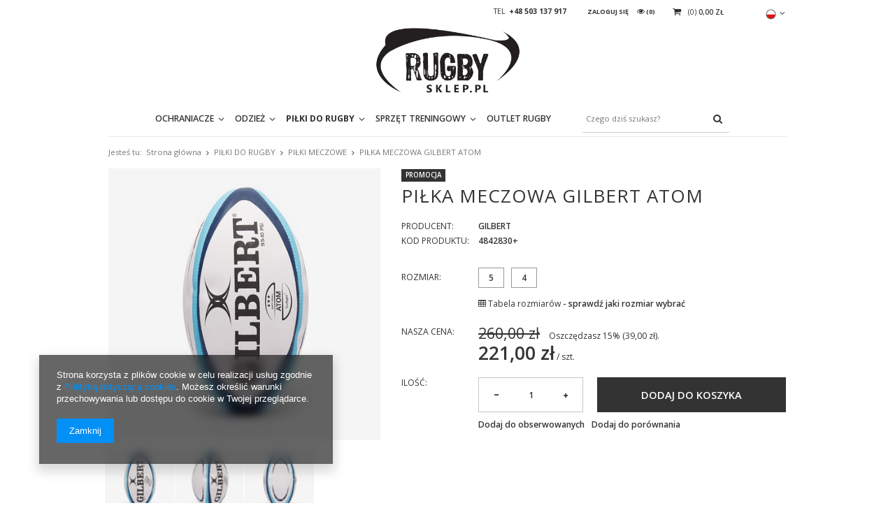

--- FILE ---
content_type: text/html; charset=utf-8
request_url: https://rugbysklep.pl/product-pol-1006-PILKA-MECZOWA-GILBERT-ATOM.html
body_size: 19845
content:
<!DOCTYPE html>
<html><head><meta name='viewport' content='user-scalable=no, initial-scale = 1.0, maximum-scale = 1.0, width=device-width'/><meta http-equiv="Content-Type" content="text/html; charset=utf-8"><title>PIŁKA MECZOWA GILBERT ATOM  | PIŁKI DO RUGBY \ PIŁKI MECZOWE</title><meta name="keywords" content="PIŁKA MECZOWA GILBERT ATOM  PIŁKI DO RUGBY MECZOWE Gilbert   4842830+ 5024686327904 5024686327812 48428305 48428304 | PIŁKI DO RUGBY \ PIŁKI MECZOWE"><meta name="description" content="PIŁKA MECZOWA GILBERT ATOM  |  | PIŁKI DO RUGBY \ PIŁKI MECZOWE"><link rel="icon" href="/gfx/pol/favicon.ico"><link rel="stylesheet" type="text/css" href="/gfx/pol/style.css.gzip?r=1477909115"><script type="text/javascript" src="/gfx/pol/shop.js.gzip?r=1477909115"></script><meta name="robots" content="index,follow"><meta name="rating" content="general"><meta name="Author" content="RugbySklep.pl na bazie IdoSell (www.idosell.com/shop).">
<!-- Begin LoginOptions html -->

<style>
#client_new_social .service_item[data-name="service_Apple"]:before, 
#cookie_login_social_more .service_item[data-name="service_Apple"]:before,
.oscop_contact .oscop_login__service[data-service="Apple"]:before {
    display: block;
    height: 2.6rem;
    content: url('/gfx/standards/apple.svg?r=1743165583');
}
.oscop_contact .oscop_login__service[data-service="Apple"]:before {
    height: auto;
    transform: scale(0.8);
}
#client_new_social .service_item[data-name="service_Apple"]:has(img.service_icon):before,
#cookie_login_social_more .service_item[data-name="service_Apple"]:has(img.service_icon):before,
.oscop_contact .oscop_login__service[data-service="Apple"]:has(img.service_icon):before {
    display: none;
}
</style>

<!-- End LoginOptions html -->

<!-- Open Graph -->
<meta property="og:type" content="website"><meta property="og:url" content="https://rugbysklep.pl/product-pol-1006-PILKA-MECZOWA-GILBERT-ATOM.html
"><meta property="og:title" content="PIŁKA MECZOWA GILBERT ATOM"><meta property="og:site_name" content="RugbySklep.pl"><meta property="og:locale" content="pl_PL"><meta property="og:locale:alternate" content="en_GB"><meta property="og:image" content="https://rugbysklep.pl/hpeciai/fa7a0e7886f678542bffdc13eb9276ee/pol_pl_PILKA-MECZOWA-GILBERT-ATOM-1006_4.jpg"><meta property="og:image:width" content="450"><meta property="og:image:height" content="450"><link rel="manifest" href="https://rugbysklep.pl/data/include/pwa/2/manifest.json?t=3"><meta name="apple-mobile-web-app-capable" content="yes"><meta name="apple-mobile-web-app-status-bar-style" content="black"><meta name="apple-mobile-web-app-title" content="rugbysklep.pl"><link rel="apple-touch-icon" href="/data/include/pwa/2/icon-128.png"><link rel="apple-touch-startup-image" href="/data/include/pwa/2/logo-512.png" /><meta name="msapplication-TileImage" content="/data/include/pwa/2/icon-144.png"><meta name="msapplication-TileColor" content="#2F3BA2"><meta name="msapplication-starturl" content="/"><script type="application/javascript">var _adblock = true;</script><script async src="/data/include/advertising.js"></script><script type="application/javascript">var statusPWA = {
                online: {
                    txt: "Połączono z internetem",
                    bg: "#5fa341"
                },
                offline: {
                    txt: "Brak połączenia z internetem",
                    bg: "#eb5467"
                }
            }</script><script async type="application/javascript" src="/ajax/js/pwa_online_bar.js?v=1&r=6"></script>
<!-- End Open Graph -->

<link rel="canonical" href="https://rugbysklep.pl/product-pol-1006-PILKA-MECZOWA-GILBERT-ATOM.html" />
<link rel="alternate" hreflang="en" href="https://rugbysklep.pl/product-eng-1006-PILKA-MECZOWA-GILBERT-ATOM.html" />
<link rel="alternate" hreflang="pl" href="https://rugbysklep.pl/product-pol-1006-PILKA-MECZOWA-GILBERT-ATOM.html" />
<link rel="stylesheet" type="text/css" href="/data/designs/6853_4/gfx/pol/custom.css.gzip?r=1632902118">
<!-- Begin additional html or js -->


<!--2|2|3-->
<script>var _search_hotspot_clearfixy = function() {
  if($('.search_page ').size())
    $('#menu_hotspot_zone1 .product_wrapper:nth-child(6n)').after('<div class="clearfix separator" />');
}
app_shop.run(_search_hotspot_clearfixy,2);
app_shop.run(_search_hotspot_clearfixy,3);
app_shop.run(_search_hotspot_clearfixy,4);</script>

<!-- End additional html or js -->
                <script>
                if (window.ApplePaySession && window.ApplePaySession.canMakePayments()) {
                    var applePayAvailabilityExpires = new Date();
                    applePayAvailabilityExpires.setTime(applePayAvailabilityExpires.getTime() + 2592000000); //30 days
                    document.cookie = 'applePayAvailability=yes; expires=' + applePayAvailabilityExpires.toUTCString() + '; path=/;secure;'
                    var scriptAppleJs = document.createElement('script');
                    scriptAppleJs.src = "/ajax/js/apple.js?v=3";
                    if (document.readyState === "interactive" || document.readyState === "complete") {
                          document.body.append(scriptAppleJs);
                    } else {
                        document.addEventListener("DOMContentLoaded", () => {
                            document.body.append(scriptAppleJs);
                        });  
                    }
                } else {
                    document.cookie = 'applePayAvailability=no; path=/;secure;'
                }
                </script>
                                <script>
                var listenerFn = function(event) {
                    if (event.origin !== "https://payment.idosell.com")
                        return;
                    
                    var isString = (typeof event.data === 'string' || event.data instanceof String);
                    if (!isString) return;
                    try {
                        var eventData = JSON.parse(event.data);
                    } catch (e) {
                        return;
                    }
                    if (!eventData) { return; }                                            
                    if (eventData.isError) { return; }
                    if (eventData.action != 'isReadyToPay') {return; }
                    
                    if (eventData.result.result && eventData.result.paymentMethodPresent) {
                        var googlePayAvailabilityExpires = new Date();
                        googlePayAvailabilityExpires.setTime(googlePayAvailabilityExpires.getTime() + 2592000000); //30 days
                        document.cookie = 'googlePayAvailability=yes; expires=' + googlePayAvailabilityExpires.toUTCString() + '; path=/;secure;'
                    } else {
                        document.cookie = 'googlePayAvailability=no; path=/;secure;'
                    }                                            
                }     
                if (!window.isAdded)
                {                                        
                    if (window.oldListener != null) {
                         window.removeEventListener('message', window.oldListener);
                    }                        
                    window.addEventListener('message', listenerFn);
                    window.oldListener = listenerFn;                                      
                       
                    const iframe = document.createElement('iframe');
                    iframe.src = "https://payment.idosell.com/assets/html/checkGooglePayAvailability.html?origin=https%3A%2F%2Frugbysklep.pl";
                    iframe.style.display = 'none';                                            

                    if (document.readyState === "interactive" || document.readyState === "complete") {
                          if (!window.isAdded) {
                              window.isAdded = true;
                              document.body.append(iframe);
                          }
                    } else {
                        document.addEventListener("DOMContentLoaded", () => {
                            if (!window.isAdded) {
                              window.isAdded = true;
                              document.body.append(iframe);
                          }
                        });  
                    }  
                }
                </script>
                <script>let paypalDate = new Date();
                    paypalDate.setTime(paypalDate.getTime() + 86400000);
                    document.cookie = 'payPalAvailability_PLN=-1; expires=' + paypalDate.getTime() + '; path=/; secure';
                </script><script src="/data/gzipFile/expressCheckout.js.gz"></script></head><body>
        <style id="smile_global_replace_styles">
          .projector_smile.projector_smile,
          .smile_basket.smile_basket {
            visibility: hidden !important;
          }
        </style>
        <style id="smile_global_replace_character_icon">
          .smile_basket__block.--desc,
            .projector_smile__block.--desc {
              padding: 1rem;
              line-height: 1.1rem;
              font-size: 1.1rem;
            }
        
          .modal.--smile .modal__wrapper .modal__content:after,
          #dialog_wrapper.smile_info__dialog:after {
            background: url("/gfx/standards/smile_dialog_package.png?r=1682427675") no-repeat;
            background-size: contain;
            position: absolute;
            bottom: 35px;
          }
        
          .modal.--smile .modal__wrapper .headline,
          #dialog_wrapper.smile_info__dialog .headline {
            font-family: "Arial", "Helvetica", sans-serif, "Arial", sans-serif;
            color: #333;
            display: flex;
            align-items: center;
            justify-content: flex-start;
            font-size: 26px;
            font-weight: 600;
            padding: 10px 0;
            text-decoration: none;
            text-align: left;
            line-height: 36px;
            margin-bottom: 15px;
            text-transform: none;
            letter-spacing: normal;
          }
        
          .modal.--smile .modal__wrapper .headline::after,
          #dialog_wrapper.smile_info__dialog .headline::after {
            display: none;
          }
        
          .modal.--smile .modal__wrapper .smile_info__iai,
          #dialog_wrapper.smile_info__dialog .smile_info__iai {
            margin-top: 2px;
          }
        
          @media (min-width: 575px) {
            .modal.--smile .modal__wrapper .modal__content:after,
            #dialog_wrapper.smile_info__dialog:after {
              width: 192px;
              height: 177px;
            }
        
            .modal.--smile .modal__wrapper .headline,
            #dialog_wrapper.smile_info__dialog .headline {
              line-height: 40px;
              margin-right: 70px;
              font-size: 36px;
            }
          }
        
          @media (min-width: 757px) {
            .modal.--smile .modal__wrapper .modal__content:after,
            #dialog_wrapper.smile_info__dialog:after {
              right: 30px;
            }
          }
        
          .smile_desc__wrapper {
            padding-right: 5px;
          }
        
          .projector_smile .--desc .projector_smile__link,
          .smile_basket .--desc .smile_basket__link {
            display: inline-block;
          }
        </style>
        
        <script>
          document.addEventListener("DOMContentLoaded", () => {
            /**
             * Podmiana styli oraz danych w banerze/modalu Smile
             *
             * @param {object} options literał obiektu z opcjami
             * @param {string} options.smile_headline literał "Kupujesz i dostawę masz gratis!"
             * @param {string} options.smile_delivery literał "dostawy ze sklepów internetowych przy"
             * @param {string} options.smile_delivery_minprice literał "zamówieniu za X zł są za darmo."
             * @param {string} options.smile_delivery_name literał "Darmowa dostawa obejmuje dostarczenie..."
             * @param {Array<{icon: string; name: string;}>} options.smile_delivery_icon tablica obiektów z nazwami i odnośnikami do ikon/grafik kurierów
             * @param {string} options.smile_baner literał "Darmowa dostawa do paczkomatu lub punktu odbioru"
             * @param {string} options.smile_description literał "Smile - dostawy ze sklepów internetowych przy zamówieniu od X zł są za darmo"
             * @param {string} options.smile_idosell_logo_title literał "Smile to usługa IdoSell"
             */
            const GlobalSmileReplaceAddon = (options = {}) => {
              let {
                smile_headline,
                smile_delivery,
                smile_delivery_minprice,
                smile_delivery_name,
                smile_delivery_icon,
                smile_baner,
                smile_description,
                smile_idosell_logo_title,
              } = options;
        
              const idosell_logo = "/gfx/standards/Idosell_logo_black.svg?r=1652092770";
              const smile_logo = "/gfx/standards/smile_logo.svg?r=1652092770";
        
              const projectorSmile = document.querySelector(".projector_smile");
              const basketSmile = document.querySelector(".smile_basket");
              const smileModalWrapper = document.querySelector(".smile_info");
        
              const getCourierIcon = (icon, alt, classList = "smile_info__inpost_logo") =>
                `<img class="${classList}" src="${icon}" alt="${alt}"></img>`;
              const injectHtml = (element, html) => element.insertAdjacentHTML("beforeend", html);
        
              const removeCourierIcons = (elementList) => {
                elementList?.forEach((element) => {
                  element.parentElement.removeChild(element);
                });
              };
        
              const appendCourierIcons = (infoContainer, classList) => {
                smile_delivery_icon?.forEach((el, idx) => {
                  const rendered = getCourierIcon(el.icon, el.name || `Smile Courier ${idx}`, classList);
                  injectHtml(infoContainer, rendered);
                });
              };
        
              const handleCourierIcons = (infoContainer, iconElementList, classList) => {
                if (infoContainer && iconElementList && smile_delivery_icon) {
                  if (Array.isArray(smile_delivery_icon)) {
                    removeCourierIcons(iconElementList);
                    appendCourierIcons(infoContainer, classList);
                  }
                }
              };
        
              // Podmiana wszystkich logo smile
              const replaceAllSmileLogo = () => {
                const logoElementList = document.querySelectorAll(
                  ".projector_smile .projector_smile__logo, .smile_info .smile_info__item.--smile .smile_info__logo, .smile_basket .smile_basket__logo"
                );
                if (logoElementList.length === 0) return;
        
                logoElementList.forEach((logoElement) => {
                  logoElement.setAttribute("src", smile_logo);
                  logoElement.setAttribute("data-src", smile_logo);
                });
              };
        
              const replaceBannerSmile = () => {
                const infoContainer =
                  projectorSmile?.querySelector(".projector_smile__inpost") ||
                  basketSmile?.querySelector(".smile_basket__inpost");
                const textElement =
                  projectorSmile?.querySelector(".projector_smile__inpost .projector_smile__inpost_text") ||
                  basketSmile?.querySelector(".smile_basket__inpost .smile_basket__inpost_text");
                const descriptionElement =
                  projectorSmile?.querySelector(".projector_smile__block.--desc") ||
                  basketSmile?.querySelector(".smile_basket__block.--desc");
                const logoElementList = infoContainer?.querySelectorAll("img");
        
                // Podmiana opisu w bannerze
                if (infoContainer && smile_baner) {
                  textElement.textContent = smile_baner;
                }
        
                // Podmiana opisu pod bannerem
                if (descriptionElement && smile_description) {
                  const link =
                    descriptionElement.querySelector(".projector_smile__link") ||
                    descriptionElement.querySelector(".smile_basket__link");
        
                  if (!link) {
                    descriptionElement.innerHTML = "";
                  }
        
                  descriptionElement.insertAdjacentHTML(
                    "afterbegin",
                    `<span class="smile_desc__wrapper">${smile_description}</span>`
                  );
                }
        
                // Podmiana ikon
                let imageClassList;
                if (projectorSmile) {
                  imageClassList = "projector_smile__inpost_logo";
                } else if (basketSmile) {
                  imageClassList = "smile_basket__inpost_logo";
                }
        
                // Podmiana ikon kurierów
                handleCourierIcons(infoContainer, logoElementList, imageClassList);
              };
        
              const replaceModalSmile = () => {
                const smileInfoContainer = smileModalWrapper?.querySelector(".smile_info__item.--smile .smile_info__sub");
                const infoTextElement = smileInfoContainer?.querySelector(".smile_info__text");
                const infoStrongElement = smileInfoContainer?.querySelector(".smile_info__strong");
                const headlineElement = smileModalWrapper?.querySelector(".headline .headline__name");
                const courierContainer = smileModalWrapper?.querySelector(".smile_info__item.--inpost");
                const textElement = courierContainer?.querySelector(".smile_info__text");
                const iconElementList = courierContainer?.querySelectorAll("img");
                const footerContainer = smileModalWrapper?.querySelector(".smile_info__item.--footer");
                const idosellTitle = footerContainer?.querySelector(".smile_info__iai");
                const imageElement = footerContainer?.querySelector("img");
        
                // Podmiana tytułu modala
                if (headlineElement && smile_headline) {
                  headlineElement.textContent = smile_headline;
                }
        
                // Podmiana tekstu obok logo w modalu
                if (smile_delivery && infoTextElement) {
                  infoTextElement.textContent = smile_delivery;
                }
        
                // Podmiana pogrubionego tekstu obok logo w modalu
                if (smile_delivery_minprice && infoStrongElement) {
                  infoStrongElement.innerHTML = smile_delivery_minprice;
                  // infoStrongElement.textContent = smile_delivery_minprice;
                }
        
                // Podmiana opisu kurierów
                if (smile_delivery_name && textElement) {
                  textElement.textContent = smile_delivery_name;
                }
        
                // Podmiana ikon kurierów
                handleCourierIcons(courierContainer, iconElementList, "smile_info__inpost_logo");
        
                // Podmiana logo IdoSell w stopce
                if (imageElement) {
                  imageElement.setAttribute("src", idosell_logo);
                  imageElement.setAttribute("data-src", idosell_logo);
                }
        
                // Podmiana tekstu IdoSell
                if (idosellTitle && smile_idosell_logo_title) {
                  idosellTitle.textContent = smile_idosell_logo_title;
                }
              };
        
              const removeStyles = () => {
                const replaceStyles = document.querySelectorAll("#smile_global_replace_styles");
                if (replaceStyles.length === 0) return;
        
                replaceStyles.forEach((rStyle) => {
                  rStyle.innerHTML = "";
                  rStyle?.remove?.();
                });
              };
        
              const init = () => {
                replaceAllSmileLogo();
                replaceModalSmile();
                replaceBannerSmile();
        
                removeStyles();
              };
        
              try {
                if (!projectorSmile && !basketSmile && !smileModalWrapper) return;
        
                init();
              } catch (error) {
                console.error("[GlobalSmileReplaceAddon] Error:", error);
              }
            };
        
            // [iai:smile_headline] <- literał "Kupujesz i dostawę masz gratis!"
            // [iai:smile_delivery] <- literał "dostawy ze sklepów internetowych przy"
            // [iai:smile_delivery_minprice] <- literał "zamówieniu za 50 zł są za darmo."
            // [iai:smile_delivery_name] <- literał "Darmowa dostawa obejmuje dostarczenie przesyłki do Paczkomatu InPost lub punktu odbioru Orlen Paczka" bądź "Darmowa dostawa obejmuje dostarczenie przesyłki do punktu odbioru Orlen Paczka" w zależności od tego czy InPost pozostanie w Smile
            // [iai:smile_delivery_icon] <- url do ikon/grafik kurierów (logo InPost i Orlen Paczka lub tylko Orlen Paczka - jak wyżej)
            // [iai:smile_baner] <- literał "Darmowa dostawa do paczkomatu lub punktu odbioru" bądź "Darmowa dostawa do punktu odbioru" w zależności od tego czy InPost pozostanie w Smile
            // [iai:smile_description] <- literał "Smile - dostawy ze sklepów internetowych przy zamówieniu od 50 zł są za darmo"
            // [iai:smile_idosell_logo_title] <- literał "Smile to usługa IdoSell"
        
            // Wywołanie GlobalSmileReplaceAddon
            // Do przekazania obiekt z właściwościami:
            // smile_headline
            // smile_delivery
            // smile_delivery_minprice
            // smile_delivery_name
            // smile_delivery_icon
            // smile_baner
            // smile_description
            // smile_idosell_logo_title
        
            try {
              GlobalSmileReplaceAddon({
                smile_headline: "Kupujesz i dostawę masz gratis!",
                smile_delivery: "dostawy ze sklepów internetowych przy",
                smile_delivery_minprice: "zamówieniu za 50,00 zł są za darmo.",
                smile_delivery_name:
                  "Darmowa dostawa obejmuje dostarczenie przesyłki do Paczkomatu InPost",
                smile_delivery_icon: [{ name: "InPost", icon: "/panel/gfx/mainInPostLogo.svg" },],
                smile_baner: "Darmowa dostawa do paczkomatu",
                smile_description: "Smile - dostawy ze sklepów internetowych przy zamówieniu od 50,00 zł są za darmo",
                smile_idosell_logo_title: "Smile to usługa",
              });
            } catch (error) {
              console.error("[GlobalSmileReplaceAddon] DOMContentLoaded_Error:", error);
            }
          },
            false
          );
        </script>
        <div id="container" class="projector_page 
            
            container" itemscope="itemscope" itemtype="http://schema.org/WebPage"><header class="clearfix "><script type="text/javascript" class="ajaxLoad">
    app_shop.vars.currency_format = "###,##0.00";
    app_shop.vars.currency_before_value = false;
    app_shop.vars.currency_space = true;
    app_shop.vars.symbol = "zł";
    app_shop.vars.id= "PLN";
    app_shop.vars.baseurl = "http://rugbysklep.pl/";
    app_shop.vars.sslurl= "https://rugbysklep.pl/";
    app_shop.vars.curr_url= "%2Fproduct-pol-1006-PILKA-MECZOWA-GILBERT-ATOM.html";
      

    var currency_decimal_separator = ',';
    var currency_grouping_separator = ' ';

    
    app_shop.vars.blacklist_extension = ["exe","com","swf","js","php"];
    
    app_shop.vars.blacklist_mime = ["application/javascript","application/octet-stream","message/http","text/javascript","application/x-deb","application/x-javascript","application/x-shockwave-flash","application/x-msdownload"];
    
        app_shop.urls.contact = "/contact-pol.html";
    </script><div id="viewType" style="display:none"></div><div id="menu_settings" class=" "><div class="menu_settings_bar container"><div id="top_contact">Tel<a href="tel:+48503137917">+48 503 137 917</a></div><div class="open_trigger"><span class="hidden-phone flag flag_pol"></span><div class="menu_settings_wrapper visible-phone"><span class="menu_settings_bar"><span class="menu_settings_barlab">Waluta:</span><span class="menu_settings_barval">zł</span></span><span class="menu_settings_bar"><span class="menu_settings_barlab">Język:</span><span class="menu_settings_barval">pl</span></span><span class="menu_settings_bar"><span class="menu_settings_barlab">Kraj dostawy:</span><span class="menu_settings_barval">Polska</span></span></div><i class="icon-angle-down"></i></div><form action="settings.php" method="post" role="form"><ul><li><div class="form-group"><div class="radio"><label><input type="radio" name="lang" checked value="pol"><span class="flag flag_pol"></span><span>pl</span></label></div><div class="radio"><label><input type="radio" name="lang" value="eng"><span class="flag flag_eng"></span><span>en</span></label></div></div></li><li><div class="form-group"><label for="menu_settings_country">Kraj odbioru zamówienia </label><select class="form-control" name="country" id="menu_settings_country"><option value="1143020012">Argentyna</option><option value="1143020015">Australia</option><option value="1143020016">Austria</option><option value="1143020022">Belgia</option><option value="1143020029">Bośnia i Hercegowina</option><option value="1143020031">Brazylia</option><option value="1143020033">Bułgaria</option><option value="1143020036">Chile</option><option value="1143020038">Chorwacja</option><option value="1143020041">Czechy</option><option value="1143020042">Dania</option><option value="1143020051">Estonia</option><option value="1143020056">Finlandia</option><option value="1143020057">Francja</option><option value="1143020062">Grecja</option><option value="1143020065">Gruzja</option><option value="1143020075">Hiszpania</option><option value="1143020076">Holandia</option><option value="1143020083">Irlandia</option><option value="1143020087">Japonia</option><option value="1143020095">Kanada</option><option value="1143020115">Liechtenstein</option><option value="1143020116">Litwa</option><option value="1143020118">Łotwa</option><option value="1143020117">Luksemburg</option><option value="1143020143">Niemcy</option><option value="1143020149">Norwegia</option><option value="1143020151">Nowa Zelandia</option><option selected value="1143020003">Polska</option><option value="1143020163">Portugalia</option><option value="1143020165">Republika Południowej Afryki</option><option value="1143020169">Rumunia</option><option value="1170044700">Serbia</option><option value="1143020182">Słowacja</option><option value="1143020183">Słowenia</option><option value="1143020186">Stany Zjednoczone</option><option value="1143020192">Szwajcaria</option><option value="1143020193">Szwecja</option><option value="1143020210">Ukraina</option><option value="1143020217">Węgry</option><option value="1143020218">Wielka Brytania</option><option value="1143020220">Włochy</option></select></div><div class="form-group"><label for="menu_settings_curr">Ceny podane w: </label><select class="form-control" name="curr" id="menu_settings_curr"><option value="PLN" selected>zł</option><option value="EUR">€ (1 zł = 0.2253€)
                                                                    </option></select></div></li><li class="buttons"><button class="btn-small" type="submit">
                                    Zastosuj zmiany
                                </button></li></ul></form></div></div><div id="logo" data-align="a#css" class=""><a href="http://RugbySklep.pl" target="_self"><img src="/data/gfx/mask/pol/logo_2_big.png" alt="" width="730" height="331"></a></div><form action="search.php" method="get" id="menu_search" class="col-md-4 col-xs-12"><div><input id="menu_search_text" type="text" name="text" class="catcomplete" placeholder="Czego dziś szukasz?"></div><button type="submit"><i class="icon-search"></i></button><a href="/searching.php" title=""></a></form><div id="menu_basket" class=" empty_bsket"><a href="/basketedit.php?mode=1"><span class="basket_count hidden-phone">
                        (0)
                    </span><strong>0,00 zł</strong></a><div><a class="account_link link hidden-phone" href="/login.php" rel="nofollow" title="Twoje konto">
                        Zaloguj się
                    </a><a class="wishes_link link" href="/basketedit.php?mode=2" rel="nofollow" title=""><span class="hidden-phone"><span class="visible-desktop">Obserwowane </span><i class="icon-eye-open visible-tablet"></i> (0)</span></a></div></div><div id="menu_categories" class="clearfix dl-menuwrapper"><ul id="mobile_menu"><li><a href="/categories.php" class="mobile_menu dl-trigger"><i class="icon-reorder"></i></a></li></ul><ul class="dl-menu"><li><a  href="/pol_m_OCHRANIACZE-208.html" target="_self" title="OCHRANIACZE" >OCHRANIACZE</a><ul class="dl-submenu"><li><a href="/pol_m_OCHRANIACZE_OCHRANIACZE-GLOWY-211.html" target="_self">OCHRANIACZE GŁOWY</a></li><li><a href="/pol_m_OCHRANIACZE_OCHRANIACZE-NA-UDA-249.html" target="_self">OCHRANIACZE NA UDA</a></li><li><a href="/pol_m_OCHRANIACZE_OCHRANIACZE-TORSU-212.html" target="_self">OCHRANIACZE TORSU</a></li><li><a href="/pol_m_OCHRANIACZE_OCHRANIACZE-ZEBOW-210.html" target="_self">OCHRANIACZE ZĘBÓW</a></li></ul></li><li><a  href="/pol_m_ODZIEZ-205.html" target="_self" title="ODZIEŻ" >ODZIEŻ</a><ul class="dl-submenu"><li><a href="/pol_m_ODZIEZ_DZIEN-MECZOWY-356.html" class="level_2 toggle" target="_self">DZIEŃ MECZOWY</a><ul class="dl-submenu"><li><a href="/pol_m_ODZIEZ_DZIEN-MECZOWY_KOSZULKI-MECZOWE-260.html" target="_self">KOSZULKI MECZOWE</a></li><li><a href="/pol_m_ODZIEZ_DZIEN-MECZOWY_SZORTY-MECZOWE-357.html" target="_self">SZORTY MECZOWE</a></li><li><a href="/pol_m_ODZIEZ_DZIEN-MECZOWY_GETRY-MECZOWE-262.html" target="_self">GETRY MECZOWE</a></li></ul></li><li><a href="/pol_m_ODZIEZ_BIELIZNA-SPORTOWA-246.html" target="_self">BIELIZNA SPORTOWA</a></li><li><a href="/pol_m_ODZIEZ_TRENING-362.html" class="level_2 toggle" target="_self">TRENING</a><ul class="dl-submenu"><li><a href="/pol_m_ODZIEZ_TRENING_KOSZULKI-TRENINGOWE-360.html" target="_self">KOSZULKI TRENINGOWE</a></li><li><a href="/pol_m_ODZIEZ_TRENING_BLUZY-I-KURTKI-TRENINGOWE-245.html" target="_self">BLUZY I KURTKI TRENINGOWE</a></li><li><a href="/pol_m_ODZIEZ_TRENING_SPODNIE-TRENINGOWE-361.html" target="_self">SPODNIE TRENINGOWE</a></li></ul></li><li><a href="/pol_m_ODZIEZ_DRESY-PODROZNE-363.html" class="level_2 toggle" target="_self">DRESY PODRÓŻNE</a><ul class="dl-submenu"><li><a href="/pol_m_ODZIEZ_DRESY-PODROZNE_BLUZY-PODROZNE-364.html" target="_self">BLUZY PODRÓŻNE</a></li><li><a href="/pol_m_ODZIEZ_DRESY-PODROZNE_SPODNIE-PODROZNE-224.html" target="_self">SPODNIE PODRÓŻNE</a></li><li><a href="/pol_m_ODZIEZ_DRESY-PODROZNE_SPODENKI-PODROZNE-306.html" target="_self">SPODENKI PODRÓŻNE</a></li></ul></li><li><a href="/pol_m_ODZIEZ_BLUZY-NA-CO-DZIEN-221.html" target="_self">BLUZY NA CO DZIEŃ</a></li><li><a href="/pol_m_ODZIEZ_CZAPKI-Z-DASZKIEM-442.html" target="_self">CZAPKI Z DASZKIEM</a></li><li><a href="/pol_m_ODZIEZ_CZAPKI-ZIMOWE-248.html" target="_self">CZAPKI ZIMOWE</a></li><li><a href="/pol_m_ODZIEZ_KOSZULKI-POLO-223.html" target="_self">KOSZULKI POLO</a></li><li><a href="/pol_m_ODZIEZ_KOSZULKI-T-SHIRTY-307.html" target="_self">KOSZULKI T-SHIRTY</a></li><li><a href="/pol_m_ODZIEZ_KOLEKCJA-ITALIA-RUGBY-304.html" target="_self">KOLEKCJA ITALIA RUGBY</a></li><li><a href="/pol_m_ODZIEZ_KOLEKCJA-RUGBY-RUMIA-444.html" target="_self">KOLEKCJA RUGBY RUMIA</a></li><li><a href="/pol_m_ODZIEZ_KOLEKCJA-SCOTLAND-RUGBY-305.html" target="_self">KOLEKCJA SCOTLAND RUGBY</a></li><li><a href="/pol_m_ODZIEZ_KOLEKCJA-WELSH-RUGBY-330.html" target="_self">KOLEKCJA WELSH RUGBY</a></li><li><a href="/pol_m_ODZIEZ_KURTKI-329.html" target="_self">KURTKI</a></li><li><a href="/pol_m_ODZIEZ_REKAWICZKI-327.html" target="_self">RĘKAWICZKI</a></li><li><a href="/pol_m_ODZIEZ_SKARPETY-SPORTOWE-358.html" target="_self">SKARPETY SPORTOWE</a></li></ul></li><li><a  href="/pol_m_PILKI-DO-RUGBY-204.html" target="_self" title="PIŁKI DO RUGBY" class="dl-active" >PIŁKI DO RUGBY</a><ul class="dl-submenu"><li><a href="/pol_m_PILKI-DO-RUGBY_PILKI-MECZOWE-213.html" class="dl-active" target="_self">PIŁKI MECZOWE</a></li><li><a href="/pol_m_PILKI-DO-RUGBY_PILKI-TRENINGOWE-214.html" target="_self">PIŁKI TRENINGOWE</a></li><li><a href="/pol_m_PILKI-DO-RUGBY_PILKI-TRENINGOWE-SPECJALISTYCZNE-328.html" target="_self">PIŁKI TRENINGOWE SPECJALISTYCZNE</a></li><li><a href="/pol_m_PILKI-DO-RUGBY_PILKI-MINI-I-BRELOKI-219.html" target="_self">PIŁKI MINI I BRELOKI</a></li><li><a href="/pol_m_PILKI-DO-RUGBY_PILKI-REKREACYJNE-Z-GRAFIKAMI-326.html" target="_self">PIŁKI REKREACYJNE Z GRAFIKAMI</a></li><li><a href="/pol_m_PILKI-DO-RUGBY_PILKI-REPREZENTACYJNE-I-KLUBOWE-251.html" class="level_2 toggle" target="_self">PIŁKI REPREZENTACYJNE I KLUBOWE</a><ul class="dl-submenu"><li><a href="/pol_m_PILKI-DO-RUGBY_PILKI-REPREZENTACYJNE-I-KLUBOWE_REPREZENTACJE-342.html" target="_self">REPREZENTACJE</a></li><li><a href="/pol_m_PILKI-DO-RUGBY_PILKI-REPREZENTACYJNE-I-KLUBOWE_GALLAGHER-PREMIERSHIP-LIGA-ANGIELSKA-345.html" target="_self">GALLAGHER PREMIERSHIP LIGA ANGIELSKA</a></li><li><a href="/pol_m_PILKI-DO-RUGBY_PILKI-REPREZENTACYJNE-I-KLUBOWE_TOP-14-LIGA-FRANCUSKA-343.html" target="_self">TOP 14 LIGA FRANCUSKA</a></li><li><a href="/pol_m_PILKI-DO-RUGBY_PILKI-REPREZENTACYJNE-I-KLUBOWE_UNITED-RUGBY-CHAMPIONSHIP-346.html" target="_self">UNITED RUGBY CHAMPIONSHIP</a></li></ul></li><li><a href="/pol_m_PILKI-DO-RUGBY_PILKI-SKORZANE-HISTORYCZNE-325.html" target="_self">PIŁKI SKÓRZANE HISTORYCZNE</a></li><li><a href="/pol_m_PILKI-DO-RUGBY_PODSTAWKI-POD-PILKI-226.html" target="_self">PODSTAWKI POD PIŁKI</a></li><li><a href="/pol_m_PILKI-DO-RUGBY_POMPKI-DO-PILEK-217.html" target="_self">POMPKI DO PIŁEK</a></li><li><a href="/pol_m_PILKI-DO-RUGBY_WORKI-NA-PILKI-227.html" target="_self">WORKI NA PIŁKI</a></li></ul></li><li><a  href="/pol_m_SPRZET-TRENINGOWY-228.html" target="_self" title="SPRZĘT TRENINGOWY" >SPRZĘT TRENINGOWY</a><ul class="dl-submenu"><li><a href="/pol_m_SPRZET-TRENINGOWY_AKCESORIA-391.html" target="_self">AKCESORIA</a></li><li><a href="/pol_m_SPRZET-TRENINGOWY_OZNACZNIKI-231.html" target="_self">OZNACZNIKI</a></li><li><a href="/pol_m_SPRZET-TRENINGOWY_PLECAKI-236.html" target="_self">PLECAKI</a></li><li><a href="/pol_m_SPRZET-TRENINGOWY_TARCZE-TRENINGOWE-230.html" target="_self">TARCZE TRENINGOWE</a></li><li><a href="/pol_m_SPRZET-TRENINGOWY_TORBY-SPORTOWE-234.html" target="_self">TORBY SPORTOWE</a></li><li><a href="/pol_m_SPRZET-TRENINGOWY_WALKI-TRENIGNOWE-229.html" target="_self">WAŁKI TRENIGNOWE</a></li><li><a href="/pol_m_SPRZET-TRENINGOWY_ZBROJE-TRENINGOWE-261.html" target="_self">ZBROJE TRENINGOWE</a></li></ul></li><li><a  href="/pol_m_OUTLET-RUGBY-443.html" target="_self" title="OUTLET RUGBY" >OUTLET RUGBY</a></li></ul></div><div id="breadcrumbs"><div xmlns:v="http://rdf.data-vocabulary.org/#" id="breadcrumbs_sub"><h3>Jesteś tu:  </h3><ol><li class="bc-main" typeof="v:Breadcrumb"><span><a rel="v:url" property="v:title" href="/">Strona główna</a></span></li><li typeof="v:Breadcrumb" class="category bc-item-1"><a rel="v:url" property="v:title" class="category" href="/pol_m_PILKI-DO-RUGBY-204.html">PIŁKI DO RUGBY</a></li><li typeof="v:Breadcrumb" class="category bc-active bc-item-2"><a rel="v:url" property="v:title" class="category" href="/pol_m_PILKI-DO-RUGBY_PILKI-MECZOWE-213.html">PIŁKI MECZOWE</a></li><li class="bc-active bc-product-name"><span>PIŁKA MECZOWA GILBERT ATOM</span></li></ol></div></div></header><div id="layout" class="row clearfix"><aside class="col-md-3"><div class="login_menu_block visible-phone" id="login_menu_block"><a class="sign_in_link" href="/login.php" title=""><i class="icon-user"></i>  Zaloguj się
                            
                        </a><a class="registration_link" href="/client-new.php?register" title=""><i class="icon-lock"></i>  Zarejestruj się
                            
                        </a><a class="order_status_link" href="/order-open.php" title=""><i class="icon-globe"></i>  Sprawdź status zamówienia
                            
                        </a><a href="/INFORMACJE-O-SKLEPIE-cabout-pol-30.html">
                        Informacje o sklepie
                    </a><a href="/pol-delivery.html">
                        Wysyłka
                    </a><a href="/pol-payments.html">
                        Sposoby płatności i prowizje
                    </a><a href="/pol-terms.html">
                        Regulamin
                    </a><a href="/pol-privacy-and-cookie-notice.html">
                        Polityka prywatności
                    </a><a href="/pol-returns-and_replacements.html">
                        Odstąpienie od umowy
                    </a></div></aside><div id="content" class="col-md-12" itemscope="itemscope" itemtype="http://schema.org/Product"><script type="text/javascript" class="ajaxLoad">
			cena_raty = 221.00;
			
					var  client_login = 'false'
				
			var  client_points = ''; 
			var  points_used = ''; 
			var  shop_currency = 'zł'; 
			var product_data = {   
			"currency":"zł",   
			"product_type":"product_item",   
      "unit":"szt.",
      "unit_plural":"szt.",
      
			
			"unit_sellby":"1",
			"unit_precision":"0", 

			
			"base_price":{
			
				"maxprice":"221.00",  
			
				"maxprice_formatted":"221,00 zł",  
			
				"maxprice_net":"179.67",  
			
				"maxprice_net_formatted":"179,67 zł",  
			
				"minprice":"221.00",  
			
				"minprice_formatted":"221,00 zł",  
			
				"minprice_net":"179.67",  
			
				"minprice_net_formatted":"179,67 zł",  
			
				"size_max_maxprice_net":"211.00",  
			
				"size_min_maxprice_net":"211.00",  
			
				"size_max_maxprice_net_formatted":"211,00 zł",  
			
				"size_min_maxprice_net_formatted":"211,00 zł",  
			
				"size_max_maxprice":"260.00",  
			
				"size_min_maxprice":"260.00",  
			
				"size_max_maxprice_formatted":"260,00 zł",  
			
				"size_min_maxprice_formatted":"260,00 zł",  
			
				"price_unit_sellby":"221.00",  
			
				"value":"221.00",
				"price_formatted":"221,00 zł",
				"price_net":"179.67",
				"price_net_formatted":"179,67 zł",
				"yousave_percent":"15",
				"omnibus_price":"260.00",
				"omnibus_price_formatted":"260,00 zł",
				"omnibus_yousave":"39",
				"omnibus_yousave_formatted":"39,00 zł",
				"omnibus_price_net":"211.38",
				"omnibus_price_net_formatted":"211,38 zł",
				"omnibus_yousave_net":"31.71",
				"omnibus_yousave_net_formatted":"31,71 zł",
				"omnibus_yousave_percent":"15",
				"omnibus_price_is_higher_than_selling_price":"true",
				"normalprice":"260.00",
				"normalprice_net":"211.00",
				"normalprice_formatted":"260,00 zł",
				"normalprice_net_formatted":"211,00 zł",
				"vat":"23",
				"yousave":"39.00",
				"maxprice":"260.00",
				"yousave_formatted":"39,00 zł",
				"maxprice_formatted":"260,00 zł",
				"last_price_change_date":"2025-02-17",
				"yousave_net":"31.33",
				"maxprice_net":"211.00",
				"yousave_net_formatted":"31,33 zł",
				"maxprice_net_formatted":"211,00 zł",
				"worth":"221.00",
				"worth_net":"179.67",
				"worth_formatted":"221,00 zł",
				"worth_net_formatted":"179,67 zł",
				"max_diff_gross":"39",
				"max_diff_gross_formatted":"39,00 zł",
				"max_diff_percent":"15",
				"max_diff_net":"31.33",
				"max_diff_net_formatted":"31,33 zł",
				"basket_enable":"y",
				"special_offer":"false",
				"rebate_code_active":"n",
				"priceformula_error":"false"
			},
			

			
			"order_quantity_range":{
			
			},
			

			"sizes":{
			
				"24":



				{
				
					"type":"24",
				
					"priority":"0",
				
					"description":"5",
				
					"name":"5",
				
					"amount":"-1",
				
					"amount_mo":"-1",
				
					"amount_mw":"0",
				
					"amount_mp":"0",
				
					"code_extern":"5024686327904",
				
					"code_producer":"48428305",
				
					"shipping_time":{ 
					
							"days":"6",
							"working_days":"4",
							"hours":"0",
							"minutes":"0",
							"time":"2026-01-26 08:00",
							"week_day":"1",
							"week_amount":"0",
							"today":"false"
					},
				
					"availability":{ 
					
						"delivery_days":"6",
						"delivery_date":"2026-01-26",
						"days":"5",
						"visible":"y",
						"status_description":"Produkt dostępny, poniżej znajdziesz realny czas dostawy (dni kalendarzowe).",
						"status_gfx":"/data/lang/pol/available_graph/graph_2_7.png",
						"status":"order",
						"minimum_stock_of_product":"1"
					},
					"delivery":{ 
					
						"undefined":"false",
						"shipping":"0.00",
						"shipping_formatted":"0,00 zł",
						"limitfree":"0.00",
						"limitfree_formatted":"0,00 zł"
					},
					"price":{ 
					
						"value":"221.00",
						"price_formatted":"221,00 zł",
						"price_net":"179.67",
						"price_net_formatted":"179,67 zł",
						"yousave_percent":"15",
						"omnibus_price":"260.00",
						"omnibus_price_formatted":"260,00 zł",
						"omnibus_yousave":"39",
						"omnibus_yousave_formatted":"39,00 zł",
						"omnibus_price_net":"211.38",
						"omnibus_price_net_formatted":"211,38 zł",
						"omnibus_yousave_net":"31.71",
						"omnibus_yousave_net_formatted":"31,71 zł",
						"omnibus_yousave_percent":"15",
						"omnibus_price_is_higher_than_selling_price":"true",
						"normalprice":"260.00",
						"normalprice_net":"211.00",
						"normalprice_formatted":"260,00 zł",
						"normalprice_net_formatted":"211,00 zł",
						"vat":"23",
						"yousave":"39.00",
						"maxprice":"260.00",
						"yousave_formatted":"39,00 zł",
						"maxprice_formatted":"260,00 zł",
						"last_price_change_date":"2025-02-17",
						"yousave_net":"31.33",
						"maxprice_net":"211.00",
						"yousave_net_formatted":"31,33 zł",
						"maxprice_net_formatted":"211,00 zł",
						"worth":"221.00",
						"worth_net":"179.67",
						"worth_formatted":"221,00 zł",
						"worth_net_formatted":"179,67 zł",
						"max_diff_gross":"39",
						"max_diff_gross_formatted":"39,00 zł",
						"max_diff_percent":"15",
						"max_diff_net":"31.33",
						"max_diff_net_formatted":"31,33 zł",
						"basket_enable":"y",
						"special_offer":"false",
						"rebate_code_active":"n",
						"priceformula_error":"false"
					},
					"weight":{ 
					
						"g":"500",
						"kg":"0.5"
					} 
				},
				"25":



				{
				
					"type":"25",
				
					"priority":"1",
				
					"description":"4",
				
					"name":"4",
				
					"amount":"-1",
				
					"amount_mo":"-1",
				
					"amount_mw":"0",
				
					"amount_mp":"0",
				
					"code_extern":"5024686327812",
				
					"code_producer":"48428304",
				
					"shipping_time":{ 
					
							"days":"6",
							"working_days":"4",
							"hours":"0",
							"minutes":"0",
							"time":"2026-01-26 08:00",
							"week_day":"1",
							"week_amount":"0",
							"today":"false"
					},
				
					"availability":{ 
					
						"delivery_days":"6",
						"delivery_date":"2026-01-26",
						"days":"5",
						"visible":"y",
						"status_description":"Produkt dostępny, poniżej znajdziesz realny czas dostawy (dni kalendarzowe).",
						"status_gfx":"/data/lang/pol/available_graph/graph_2_7.png",
						"status":"order",
						"minimum_stock_of_product":"1"
					},
					"delivery":{ 
					
						"undefined":"false",
						"shipping":"0.00",
						"shipping_formatted":"0,00 zł",
						"limitfree":"0.00",
						"limitfree_formatted":"0,00 zł"
					},
					"price":{ 
					
						"value":"221.00",
						"price_formatted":"221,00 zł",
						"price_net":"179.67",
						"price_net_formatted":"179,67 zł",
						"yousave_percent":"15",
						"omnibus_price":"260.00",
						"omnibus_price_formatted":"260,00 zł",
						"omnibus_yousave":"39",
						"omnibus_yousave_formatted":"39,00 zł",
						"omnibus_price_net":"211.38",
						"omnibus_price_net_formatted":"211,38 zł",
						"omnibus_yousave_net":"31.71",
						"omnibus_yousave_net_formatted":"31,71 zł",
						"omnibus_yousave_percent":"15",
						"omnibus_price_is_higher_than_selling_price":"true",
						"normalprice":"260.00",
						"normalprice_net":"211.00",
						"normalprice_formatted":"260,00 zł",
						"normalprice_net_formatted":"211,00 zł",
						"vat":"23",
						"yousave":"39.00",
						"maxprice":"260.00",
						"yousave_formatted":"39,00 zł",
						"maxprice_formatted":"260,00 zł",
						"last_price_change_date":"2025-02-17",
						"yousave_net":"31.33",
						"maxprice_net":"211.00",
						"yousave_net_formatted":"31,33 zł",
						"maxprice_net_formatted":"211,00 zł",
						"worth":"221.00",
						"worth_net":"179.67",
						"worth_formatted":"221,00 zł",
						"worth_net_formatted":"179,67 zł",
						"max_diff_gross":"39",
						"max_diff_gross_formatted":"39,00 zł",
						"max_diff_percent":"15",
						"max_diff_net":"31.33",
						"max_diff_net_formatted":"31,33 zł",
						"basket_enable":"y",
						"special_offer":"false",
						"rebate_code_active":"n",
						"priceformula_error":"false"
					},
					"weight":{ 
					
						"g":"500",
						"kg":"0.5"
					} 
				} 
			}     
			}  



		</script><form id="projector_form" action="basketchange.php" method="post" class=" row "><input id="projector_product_hidden" type="hidden" name="product" value="1006"><input id="projector_size_hidden" type="hidden" name="size"><input id="projector_mode_hidden" type="hidden" name="mode" value="1"><div class="projector_navigation"><div class="label_icons"><span class="promo">
							Promocja
						</span></div><h1 itemprop="name">PIŁKA MECZOWA GILBERT ATOM</h1></div><div class="photos col-md-5 col-lg-6 col-xs-12 "><ul class="bxslider"><li><a class="projector_medium_image" data-imagelightbox="f" href="/hpeciai/fa7a0e7886f678542bffdc13eb9276ee/pol_pl_PILKA-MECZOWA-GILBERT-ATOM-1006_4.jpg"><img class="photo" itemprop="image" alt="PIŁKA MECZOWA GILBERT ATOM" src="/hpeciai/f28a671f4d1416317d33bb6d4d99b5da/pol_pm_PILKA-MECZOWA-GILBERT-ATOM-1006_4.jpg"></a></li><li><a class="projector_medium_image" data-imagelightbox="f" href="/hpeciai/26ad814eceb71b57ecbb98504d82fdaf/pol_pl_PILKA-MECZOWA-GILBERT-ATOM-1006_1.jpg"><img class="photo" itemprop="image" alt="PIŁKA MECZOWA GILBERT ATOM" src="/hpeciai/b843e5ec60b9123d58d0e3f266cfab51/pol_pm_PILKA-MECZOWA-GILBERT-ATOM-1006_1.jpg"></a></li><li><a class="projector_medium_image" data-imagelightbox="f" href="/hpeciai/a57369f7470c44a0ba00706c03d0628c/pol_pl_PILKA-MECZOWA-GILBERT-ATOM-1006_3.jpg"><img class="photo" itemprop="image" alt="PIŁKA MECZOWA GILBERT ATOM" src="/hpeciai/aba0eb8fda670ac10349988a014ab544/pol_pm_PILKA-MECZOWA-GILBERT-ATOM-1006_3.jpg"></a></li></ul><div id="bx-pager" class="enclosures align_row" data-align="img#css"><a href="" data-slide-index="0"><img alt="" src="/hpeciai/aa23427c7b882721cb84dfaf146ce1d7/pol_ps_PILKA-MECZOWA-GILBERT-ATOM-1006_4.jpg"></a><a href="" data-slide-index="1"><img alt="" src="/hpeciai/18140c8912b02f76eec821269e2495cf/pol_ps_PILKA-MECZOWA-GILBERT-ATOM-1006_1.jpg"></a><a href="" data-slide-index="2"><img alt="" src="/hpeciai/6915e3bc7735c82a45862ffb35ed42f1/pol_ps_PILKA-MECZOWA-GILBERT-ATOM-1006_3.jpg"></a></div></div><div class="product_info col-md-7 col-lg-6 col-xs-12 "><div class="product_info_top"><div class="basic_info"><div class="producer"><span>Producent: </span><a class="brand" itemprop="brand" title="Kliknij, by zobaczyć wszystkie produkty tego producenta" href="/firm-pol-1475394825-Gilbert.html">Gilbert</a></div><div class="code"><span>Kod produktu: </span><strong itemprop="productID" content="mpn:4842830+">4842830+</strong></div></div></div><div class="product_section sizes" id="projector_sizes_cont"><label class="projector_label">
						Rozmiar: 
					</label><div class="product_section_sub"><a class="select_button" href="/product-pol-1006-PILKA-MECZOWA-GILBERT-ATOM.html?selected_size=24" data-type="24">5</a><a class="select_button" href="/product-pol-1006-PILKA-MECZOWA-GILBERT-ATOM.html?selected_size=25" data-type="25">4</a><a href="#show_size_cms" class="show_size_cms"><i class="icon-table"></i> Tabela rozmiarów <span class="hidden-phone">- sprawdź jaki rozmiar wybrać</span></a></div></div><div class="product_section" id="projector_status_description_wrapper" style="display:none"><label></label><div><img id="projector_status_gfx" class="projector_status_gfx" alt="status_icon" src="/data/lang/pol/available_graph/graph_2_7.png"><span class="projector_status_description" id="projector_status_description">Produkt dostępny, poniżej znajdziesz realny czas dostawy (dni kalendarzowe).</span></div></div><div class="product_section tell_availability" id="projector_tell_availability" style="display:none"><label></label><div class="product_section_sub"><a href="#showAvabilityDialog" class="btn-small projector_tell_availabilit" id="projector_tell_availability_link" onclick="showAvabilityDialog();return false;">
							Powiadom mnie o dostępności produktu
						</a></div></div><div class="product_section" id="projector_shipping_info" style="display:none"><label></label><div><span class="projector_delivery_days" id="projector_delivery_days">              
                              Wysyłka w poniedziałek
                            </span><a class="shipping_info" href="#shipping_info" title="Sprawdź czasy i koszty wysyłki">
							Sprawdź czasy i koszty wysyłki
						</a></div></div><div id="projector_prices_wrapper" itemprop="offers" itemscope="" itemtype="http://schema.org/Offer"><div class="product_section" id="projector_price_srp_wrapper" style="display:none;"><label class="projector_label">Cena katalogowa:</label><div><span class="projector_price_srp" id="projector_price_srp"></span></div></div><div class="product_section" id="projector_price_value_wrapper"><label class="projector_label">Nasza cena:</label><div><div id="projector_price_maxprice_wrapper"><del class="projector_price_maxprice" id="projector_price_maxprice">260,00 zł</del><span class="projector_price_yousave" id="projector_price_yousave">
											 Oszczędzasz 15% (<span class="projector_price">39,00 zł</span>). </span></div><strong class="projector_price_value" id="projector_price_value">221,00 zł</strong><meta itemprop="priceCurrency" content="PLN"><meta itemprop="price" content="221.00"><div class="price_gross_info"><small class="projector_price_unit_sep">
											 /                            
										</small><small class="projector_price_unit_sellby" id="projector_price_unit_sellby" style="display:none">1</small><small class="projector_price_unit" id="projector_price_unit">szt.</small></div></div></div><span style="display:none;"><link itemprop="availability" href="http://schema.org/InStock">In stock
							</span></div><div id="projector_buy_section" class="clearfix product_section"><label class="projector_label">
						Ilość:
					</label><div class="projector_buttons" id="projector_buttons"><div class="projector_number" id="projector_number_cont"><button id="projector_number_down" class="projector_number_down" type="button"><i class="icon-minus"></i></button><input class="projector_number" name="number" id="projector_number" value="1"><button id="projector_number_up" class="projector_number_up" type="button"><i class="icon-plus"></i></button></div><button class="btn-large projector_butttons_buy" id="projector_button_basket" type="submit" title="Dodaj produkt do koszyka">
									Dodaj do koszyka
								</button><a href="#add_favorite" class="projector_buttons_obs" id="projector_button_observe" onclick="$('#projector_mode_hidden').val(2);$('#projector_form').submit();" data-mobile-class="btn-small" title="Dodaj do obserwowanych">
							Dodaj do obserwowanych
						</a><a class="projector_prodstock_compare" data-mobile-class="btn-small" href="settings.php?comparers=add&amp;product=1006" title="Dodaj do porównania">
								Dodaj do porównania
							</a></div></div><div class="product_section points" id="projector_points_wrapper" style="display:none;"><div class="product_section_sub"><div class="projector_points_sub_wrapper"><div class="projector_price_points_wrapper" id="projector_price_points_wrapper"><label class="projector_label">
									Cena w punktach: 
								</label><span class="projector_price_points" id="projector_price_points"><span class="projector_currency"> pkt.</span></span></div><div class="projector_price_points_recive_wrapper" id="projector_price_points_recive_wrapper" style="display:none;"><label class="projector_label">
									Po opłaceniu zamówienia na ten produkt otrzymasz: 
								</label><span class="projector_points_recive_points" id="projector_points_recive_points"><span class="projector_currency"> pkt.</span></span></div></div><button id="projector_button_points_basket" type="submit" name="forpoints" value="1" class="btn" style="display:none;">
							Kup za punkty
						</button></div></div></div><div class="clearBoth"></div></form><div id="projector_rebatenumber_tip_copy" style="display:none;"><img class="projector_rebatenumber_tip" src="/gfx/pol/help_tip.png?r=1477909114" alt="tip"></div><div id="alert_cover" class="projector_alert_55916" style="display:none" onclick="Alertek.hide_alert();"></div><script type="text/javascript" class="ajaxLoad">
			projectorInitObject.contact_link = "/contact-pol.html";
			projectorObj.projectorInit(projectorInitObject);
      </script><script type="text/javascript" class="ajaxLoad">
     var bundle_title =   "Cena towarów poza zestawem";

    
</script><div class="projector_longdescription cm " id="component_projector_longdescription_not"><div id="component_projector_longdescription_not" class="projector_longdescription cm ">
<div id="component_projector_longdescription_not" class="projector_longdescription cm ">
<div id="component_projector_longdescription_not" class="projector_longdescription cm ">
<p><span style="font-size: 12pt;">W decydujących momentach w rugby gracze pokładają całkowite zaufanie w piłce. Z piłkami do rugby Gilbert wiesz, że możesz skupić się wyłącznie na swojej grze i własnych osiągnięciach. Każda piłka do rugby Gilbert jest produkowana z tą samą dumą i pasją, a jej sercem jest wydajność.<br /><br />Z udoskonaloną powierzchnią z mieszanki gumowej G-SR zapewniającą doskonały chwyt i opatentowanym zaworem Truflight, zapewniającym optymalny lot piłki, rotację i wydajność. Piłka  Atom jest idealna do rugby szkolnego i klubowego na średnim poziomie.<br /><br />Jak wszystkie piłki do rugby Gilbert, ta ręcznie szyta piłka jest zgodna ze specyfikacjami światowego rugby i jest gotowa do użycia od razu po wyjęciu z pudełka.<br /><br />Piłka meczowa Atom jest dostępna w rozmiarach 4 i 5 z niebieskimi lub zielonymi wykończeniami elipsy - w zależności od wieku i preferencji twoich lub zespołu.<br /><br />Jeśli szukasz piłki meczowej zaprojektowanej z myślą o doskonałych osiągach w każdych warunkach, która przeniesie Twoją grę na wyższy poziom w tym sezonie, nie szukaj dalej – wybierz piłkę meczową Atom.</span></p>
<div id="component_projector_longdescription_not" class="projector_longdescription cm ">
<div id="component_projector_longdescription_not" class="projector_longdescription cm ">
<div id="component_projector_longdescription_not" class="projector_longdescription cm ">
<div id="component_projector_longdescription_not" class="projector_longdescription cm ">
<div id="component_projector_longdescription_not" class="projector_longdescription cm ">
<div id="component_projector_longdescription_not" class="projector_longdescription cm ">
<p><span style="font-size: 12pt;">Prowadzimy sprzedaż hurtową dla klubów, sekcji sportowych oraz sklepów. W przypadku zainteresowania prosimy o kontakt </span><span style="font-size: 12pt;">mailowy lub telefoniczny. Oferujemy również możliwość zamówienia piłek meczowych w indywidualnej kolorystyce oraz z herbem klubu i logotypami sponsorów. Minimalna ilość dla modelu Atom to 25szt.</span></p>
</div>
</div>
</div>
</div>
</div>
</div>
</div>
</div>
</div></div><div id="avabilityDialog" class="avabilityDialog" style="display:none;"><div class="avabilityDialog_sub"><a href="#" id="avabilityDialog_close" class="avabilityDialog_close"><img src="/gfx/pol/zamknij.gif?r=1477909114" alt="Zamknij" class="avabilityDialog_close"></a><h2>Podaj dane kontaktowe, a my damy Ci znać kiedy towar będzie dostępny</h2><div class="avabilityDialog_pr_info"><img alt="PIŁKA MECZOWA GILBERT ATOM" class="avabilityDialog" src="/hpeciai/aa23427c7b882721cb84dfaf146ce1d7/pol_ps_PILKA-MECZOWA-GILBERT-ATOM-1006_4.jpg"><ul class="avabilityDialog_pr_info"><li id="avability_product_name"><strong>PIŁKA MECZOWA GILBERT ATOM</strong></li><li id="avability_product_code"><span>Kod produktu: </span><strong>4842830+</strong></li><li id="avability_product_size"><span>Wybierz rozmiar, o którym mamy Cię powiadomić: </span></li></ul></div><form action="/basketchange.php"><input id="avability_product_hidden" type="hidden" name="product" value="1006"><input id="avability_size_hidden" type="hidden" name="size" value="24"><input id="avability_mode_hidden" type="hidden" name="mode" value="2"><div class="avabilityDialog_text1"></div><input type="hidden" name="avability_track" value="only_one"><div class="avabilityDialog_text2">
                                Wprowadź swój adres e-mail, na który wyślemy Ci <b>jednorazowe powiadomienie</b>, gdy ten towar będzie ponownie w sprzedaży.
                            </div><div class="avabilityDialog_email"><label>Twój adres e-mail:</label><input type="text" name="email" id="avabilityDialog_email" value=""><span class="validation_icons"><img src="/gfx/pol/correct.png?r=1477909114" alt="correct" class="correct_icon" style="display:none;"><img src="/gfx/pol/incorrect.png?r=1477909114" alt="incorrect" class="incorrect_icon" style="display:none;"></span></div><div class="avabilityDialog_tel" id="avabilityDialog_tel"><label><input type="checkbox"><span>Chcę dodatkowo otrzymać wiadomość SMS z powiadomieniem </span></label><div class="avabilityDialog_tel2" id="avabilityDialog_phone2"><label class="avabilityDialog_tel">Twój numer telefonu: </label><input type="text" name="phone" id="avabilityDialog_phone"><span class="validation_icons"><img src="/gfx/pol/correct.png?r=1477909114" alt="correct" class="correct_icon" style="display:none;"><img src="/gfx/pol/incorrect.png?r=1477909114" alt="incorrect" class="incorrect_icon" style="display:none;"></span></div></div><div class="avabilityDialog_text3">
                                Powyższe dane nie są używane do przesyłania newsletterów lub innych reklam. Włączając powiadomienie zgadzasz się jedynie na wysłanie jednorazowo informacji o ponownej dostępność tego towaru. 
                            </div><div id="avabilityDialog_buttons1" class="avabilityDialog_buttons1"><button type="submit" id="avabilityDialog_submit" class="btn avabilityDialog_submit">
                                        Zapisz mnie na powiadomienia o dostępności
                                    </button></div></form></div></div><script type="text/javascript" class="ajaxLoad">
    projector_notice_init();
</script><div class="component_projector_sizes_chart" id="component_projector_sizes_cms_not"><h2>Tabela rozmiarów</h2><table class="ui-responsive table-stroke ui-table ui-table-reflow table-condensed"><thead><tr><th class="table-first-column">Rozmiar</th><th>Wiek</th></tr></thead><tbody><tr><td class="table-first-column">5</td><td>od 15 lat</td></tr><tr><td class="table-first-column">4</td><td>10 - 14 lat</td></tr></tbody></table><div class="sizes_chart_cms"></div></div><div class="main_hotspot mrg-b clearfix" id="products_associated_zone1"><div class="big_label">Zobacz również</div><div class="col-bg-1 align_row main_hotspot_sub" data-align="a.product-icon img#css"><div class="products_wrapper row clearfix"><div class="product_wrapper col-md-3 col-xs-6 type_product"><a class="product-icon" href="/product-pol-139-PILKA-MECZOWA-GILBERT-OMEGA.html" title="PIŁKA MECZOWA GILBERT OMEGA" data-product-id="139"><img src="/gfx/pol/loader.gif?r=1477909114" class="b-lazy" data-src-small="hpeciai/ee033a39c3d8dd98b5001b9afbef13ec/pol_is_PILKA-MECZOWA-GILBERT-OMEGA-139.jpg" data-src="hpeciai/0985abb59c10fed7d72af9b9ca281a35/pol_il_PILKA-MECZOWA-GILBERT-OMEGA-139.jpg" alt="PIŁKA MECZOWA GILBERT OMEGA"></a><a class="product-name" href="/product-pol-139-PILKA-MECZOWA-GILBERT-OMEGA.html" title="PIŁKA MECZOWA GILBERT OMEGA">PIŁKA MECZOWA GILBERT OMEGA</a><div class="product_prices"><span class="price">127,00 zł</span><del class="max-price">149,00 zł</del></div></div><div class="product_wrapper col-md-3 col-xs-6 type_product"><a class="product-icon" href="/product-pol-926-PILKA-MECZOWA-GILBERT-BARBARIAN-2-0.html" title="PIŁKA MECZOWA GILBERT BARBARIAN 2.0" data-product-id="926"><img src="/gfx/pol/loader.gif?r=1477909114" class="b-lazy" data-src-small="hpeciai/583d601209bd321f9e6fbe7442fb6a7a/pol_is_PILKA-MECZOWA-GILBERT-BARBARIAN-2-0-926.jpg" data-src="hpeciai/5069b041f8893ced0dac311f16445211/pol_il_PILKA-MECZOWA-GILBERT-BARBARIAN-2-0-926.jpg" alt="PIŁKA MECZOWA GILBERT BARBARIAN 2.0"></a><a class="product-name" href="/product-pol-926-PILKA-MECZOWA-GILBERT-BARBARIAN-2-0.html" title="PIŁKA MECZOWA GILBERT BARBARIAN 2.0">PIŁKA MECZOWA GILBERT BARBARIAN 2.0</a><div class="product_prices"><span class="price">297,00 zł</span><del class="max-price">349,00 zł</del></div></div><div class="product_wrapper col-md-3 col-xs-6 type_product"><a class="product-icon" href="/product-pol-198-PILKA-MECZOWA-GILBERT-TOUCH-PRO.html" title="PIŁKA MECZOWA GILBERT TOUCH PRO" data-product-id="198"><img src="/gfx/pol/loader.gif?r=1477909114" class="b-lazy" data-src-small="hpeciai/65fe56a4c745fc97488cf4900cc4a63b/pol_is_PILKA-MECZOWA-GILBERT-TOUCH-PRO-198.jpg" data-src="hpeciai/ac6a155cb4c7be457ef8de4ccdf2286a/pol_il_PILKA-MECZOWA-GILBERT-TOUCH-PRO-198.jpg" alt="PIŁKA MECZOWA GILBERT TOUCH PRO"></a><a class="product-name" href="/product-pol-198-PILKA-MECZOWA-GILBERT-TOUCH-PRO.html" title="PIŁKA MECZOWA GILBERT TOUCH PRO">PIŁKA MECZOWA GILBERT TOUCH PRO</a><div class="product_prices"><span class="price">179,00 zł</span></div></div><div class="product_wrapper col-md-3 col-xs-6 type_product"><a class="product-icon" href="/product-pol-362-PILKA-MECZOWA-GILBERT-OMEGA-FLUO.html" title="PIŁKA MECZOWA GILBERT OMEGA FLUO" data-product-id="362"><img src="/gfx/pol/loader.gif?r=1477909114" class="b-lazy" data-src-small="hpeciai/ff9edcb926c4ba0f85b697329df69e1b/pol_is_PILKA-MECZOWA-GILBERT-OMEGA-FLUO-362.jpg" data-src="hpeciai/8cc0d095574c6aac1b5b3ab8dc0c7a18/pol_il_PILKA-MECZOWA-GILBERT-OMEGA-FLUO-362.jpg" alt="PIŁKA MECZOWA GILBERT OMEGA FLUO"></a><a class="product-name" href="/product-pol-362-PILKA-MECZOWA-GILBERT-OMEGA-FLUO.html" title="PIŁKA MECZOWA GILBERT OMEGA FLUO">PIŁKA MECZOWA GILBERT OMEGA FLUO</a><div class="product_prices"><span class="price">144,00 zł</span><del class="max-price">169,00 zł</del></div></div><div class="product_wrapper col-md-3 col-xs-6 type_product"><a class="product-icon" href="/product-pol-1222-PILKA-MECZOWA-GILBERT-KINETICA.html" title="PIŁKA MECZOWA GILBERT KINETICA" data-product-id="1222"><img src="/gfx/pol/loader.gif?r=1477909114" class="b-lazy" data-src-small="hpeciai/5d4911aa6efbaf12b0016eb01fad0d13/pol_is_PILKA-MECZOWA-GILBERT-KINETICA-1222.webp" data-src="hpeciai/57d843c915a3df5eaa145f434be9d1cb/pol_il_PILKA-MECZOWA-GILBERT-KINETICA-1222.webp" alt="PIŁKA MECZOWA GILBERT KINETICA"></a><a class="product-name" href="/product-pol-1222-PILKA-MECZOWA-GILBERT-KINETICA.html" title="PIŁKA MECZOWA GILBERT KINETICA">PIŁKA MECZOWA GILBERT KINETICA</a><div class="product_prices"><span class="price">407,00 zł</span><del class="max-price">479,00 zł</del></div></div><div class="product_wrapper col-md-3 col-xs-6 type_product"><a class="product-icon" href="/product-pol-1001-PILKA-MECZOWA-GILBERT-ATOM.html" title="PIŁKA MECZOWA GILBERT ATOM" data-product-id="1001"><img src="/gfx/pol/loader.gif?r=1477909114" class="b-lazy" data-src-small="hpeciai/afe13471d82b2277429ba3339d86199f/pol_is_PILKA-MECZOWA-GILBERT-ATOM-1001.jpg" data-src="hpeciai/66a50cbc6f7bf6b0e5e97650a44ffd31/pol_il_PILKA-MECZOWA-GILBERT-ATOM-1001.jpg" alt="PIŁKA MECZOWA GILBERT ATOM"></a><a class="product-name" href="/product-pol-1001-PILKA-MECZOWA-GILBERT-ATOM.html" title="PIŁKA MECZOWA GILBERT ATOM">PIŁKA MECZOWA GILBERT ATOM</a><div class="product_prices"><span class="price">221,00 zł</span><del class="max-price">260,00 zł</del></div></div></div></div></div><div class="n58676"><div id="tabs_58676"></div></div><div class="clearBoth" style="height: 0px;"></div><script type="text/javascript" class="ajaxLoad">$(function(){initHovers('tabs_58676',optionsHovers('0',''),'true');})  
</script><div class="component_projector_opinions" id="component_projector_opinions"><div class="n68503_label"><span class="n68503_label">Opinie użytkowników</span></div><div class="n68503_main1"><div class="n68503_sub"><div id="n54150_hidden" class="hidden_55773"><div class="n56197_login"><span class="n56197_login">Aby móc ocenić produkt lub dodać opinię, musisz być <a class="loginPopUpShow" href="/login.php">zalogowany</a>.</span></div></div></div></div></div><div class="component_projector_askforproduct" id="component_projector_askforproduct"><a id="askforproduct" href="#askforproduct_close"></a><form action="settings.php" class="projector_askforproduct" method="post"><div class="n61389_label"><span class="n61389_label">
            Zapytaj o produkt:
        </span></div><div class="n61389_main"><div class="n61389_sub"><h3 class="n61389_desc">
                Jeżeli powyższy opis jest dla Ciebie niewystarczający, prześlij nam swoje pytanie odnośnie tego produktu. Postaramy się odpowiedzieć tak szybko jak tylko będzie to możliwe.
            </h3><input type="hidden" name="question_product_id" value="1006"><input type="hidden" name="question_action" value="add"><div class="form"><div class="n61389_left2"><span class="title_email">E-mail:</span></div><div class="n61389_right2"><input id="askforproduct_email" class="n61389_form" type="text" name="question_email" value=""><img src="/gfx/pol/need.gif?r=1477909114" alt="To pole jest wymagane do złożenia zamówienia."></div></div><div class="form" id="form_textarea2"><div class="n61389_left3"><span class="title_pytanie">Pytanie:</span></div><div class="n61389_right3"><textarea class="n61389_body" id="n56188_question" name="product_question" rows="6" cols="52"></textarea><img src="/gfx/pol/need.gif?r=1477909114" alt="To pole jest wymagane do złożenia zamówienia."></div></div><div class="n61389_submit"><input class="btn-small n61389_submit" type="submit" value="Wyślij"></div><div class="n61389_legend">
                    pola oznaczone - 
                    <img src="/gfx/pol/need.gif?r=1477909114" alt="To pole jest wymagane do złożenia zamówienia."> - są wymagane 
                </div></div></div></form></div><script type="text/javascript" class="ajaxLoad">
var txt_askforproduct_email = 'Wprowadź poprawny adres e-mail';
var txt_askforproduct_product = 'Wprowadź pytanie do produktu';
askforproduct.init();
</script></div></div></div><footer class="container"><div class="menu_newsletter clearfix" id="menu_newsletter"><form action="settings.php" method="post" class="row"><input id="mailing_action" name="mailing_action" value="add" type="hidden"><div class="newsletter_title leftpadding col-md-3 col-sm-12 hidden-phone"><strong>newsletter</strong><span></span></div><div class="col-md-6 col-sm-9 hidden-phone"><input name="mailing_email" type="text" placeholder=" Podaj swój adres e-mail"><input name="mailing_name" type="text" placeholder=" Podaj swoje imię"><button type="submit" class="btn add_newsletter" title="Kliknij, aby dodać swój adres e-mail do naszej bazy">
                Zapisz się
            </button></div><div class="col-md-3 col-sm-3 col-xs-12 remove_link"><a href="/newsletter.php" class="btn-link remove_newsletter" title=""><span class="hidden-phone">Aby wypisać się z newslettera <span>kliknij tutaj</span></span><span class="visible-phone"><i class="icon-envelope-alt"></i>Zapisz się do newslettera</span></a></div></form></div><div id="footer_links" class="row clearfix"><div id="footer_links_sub" class="col-md-9 col-sm-12"><div class="row"><ul class="footer_links col-md-4 col-xs-12"><li><span>INFORMACJE</span></li><ul class="footer_links_sub"><li><a href="/INFORMACJE-O-SKLEPIE-cabout-pol-30.html">
                                            Informacje o sklepie
                                        </a></li><li><a href="/pol-delivery.html">
                                            Koszty wysyłki
                                        </a></li><li><a href="/pol-payments.html">
                                            Sposoby płatności i prowizje
                                        </a></li><li><a href="/pol-terms.html">
                                            Regulamin
                                        </a></li><li><a href="/pol-privacy-and-cookie-notice.html">
                                            Polityka prywatności
                                        </a></li><li><a href="/pol-returns-and_replacements.html">
                                            Odstąpienie od umowy
                                        </a></li></ul></ul></div><div class="row"><ul class="footer_links col-md-4 col-xs-12" id="links_footer_1"><li><span>PORADNIKI</span><ul class="footer_links_sub"><li><span>JAKI ROZMIAR PIŁKI WYBRAĆ?</span></li></ul></li></ul><ul class="footer_links col-md-4 col-xs-12" id="links_footer_2"><li><span>PRODUCENCI</span><ul class="footer_links_sub"><li><a href="https://rugbysklep.pl/firm-pol-1537305367-Acerbis.html" target="_self">ACERBIS</a></li><li><a href="https://rugbysklep.pl/firm-pol-1475394825-Gilbert.html" target="_self">GILBERT</a></li><li><a href="https://rugbysklep.pl/firm-pol-1533107379-Macron.html" target="_self">MACRON</a></li><li><a href="https://rugbysklep.pl/firm-pol-1476224172-polandrugby.html" target="_self">POLANDRUGBY</a></li></ul></li></ul></div></div><div class="menu_contact_wrapper col-md-3 col-sm-12"><ul id="menu_contact" class="footer_links"><li class="contact_label"><span>                            
                        kontakt z nami
                    </span></li><li class="contact_phone"><a href="tel:+48503137917">+48 503 137 917</a></li><li class="contact_title"><h2 class="contact_mail"><span>
                                e-mail
                        </span></h2></li><li class="contact_mail"><a href="mailto:kontakt@rugbysklep.pl">kontakt@rugbysklep.pl</a></li><li class="contact_more visible-phone"><a href="/contact.php">
                        Więcej
                    </a></li></ul></div></div><div class="n60972_main clearfix container"><div class="n60972_main_s"><a class="n53399_iailogo" target="_blank" href="https://www.idosell.com/pl/?utm_source=clientShopSite&amp;utm_medium=Label&amp;utm_campaign=PoweredByBadgeLink" title="Sklep internetowy IdoSell"><img class="n53399_iailogo" src="/ajax/poweredby_IdoSell_Shop_black.svg?v=1" alt="Sklep internetowy IdoSell"></a></div><div class="footer_additions" id="n58182_footer_additions"><span class="footer_comments"></span></div></div><div class="rwdswicher"><a href="#" class="rs-link" data-always-visible="false" data-link-desktop="Wersja dla komputerów stacjonarnych" data-link-responsive="Wersja dla urządzeń mobilnych"></a></div><script type="text/javascript">
var instalment_currency = 'zł';

		var koszyk_raty = parseFloat(0.00);
	
		var basket_count = 0;
	</script><script type="text/javascript" async="">
              loadWS.init({
                'request':"%2Fproduct-pol-1006-PILKA-MECZOWA-GILBERT-ATOM.html",
                'additional':'/projector.php'
              })
         </script></footer><script type="text/javascript">
                  app_shop.runApp();
            </script><script>
            window.Core = {};
            window.Core.basketChanged = function(newContent) {};</script><script>var inpostPayProperties={"isBinded":null}</script>
<!-- Begin additional html or js -->


<!--SYSTEM - COOKIES CONSENT|2|-->
<div id="ck_dsclr_v2" class="no_print ck_dsclr_v2">
    <div class="ck_dsclr_x_v2" id="ckdsclrx_v2">
        <i class="icon-x"></i>
    </div>
    <div id="ck_dsclr_sub_v2" class="ck_dsclr__sub_v2">
            Strona korzysta z plików cookie w celu realizacji usług zgodnie z <a style="color: #0090f6; text-decoration: none;" href="/terms.php" title="Polityka dotycząca cookies">Polityką dotyczącą cookies</a>. Możesz określić warunki przechowywania lub dostępu do cookie w Twojej przeglądarce.
        <div id="ckdsclmrshtdwn_v2" class=""><span class="ck_dsclr__btn_v2">Zamknij</span></div>
    </div>
</div>

<style>
    @font-face {
        font-family: 'Arial', 'Helvetica', sans-serif;
        src: url('/data/include/fonts/Arial-Regular.ttf');
        font-weight: 300;
        font-style: normal;
        font-display: swap;
    }

    .ck_dsclr_v2 {
        font-size: 12px;
        line-height: 17px;
        background-color: rgba(0, 0, 0, 0.6);
        backdrop-filter: blur(6px);
        -webkit-box-shadow: 0px 8px 15px 3px rgba(0, 0, 0, 0.15);
        -moz-box-shadow: 0px 8px 15px 3px rgba(0, 0, 0, 0.15);
        box-shadow: 0px 8px 15px 3px rgba(0, 0, 0, 0.15);
        position: fixed;
        left: 15px;
        bottom: 15px;
        max-width: calc(100vw - 30px);
        font-family: 'Arial', 'Helvetica', sans-serif;
        color: #fff;
        border-radius: 0;
        z-index: 999;
        display: none;
    }
    .ck_dsclr_x_v2 {
        position: absolute;
        top: 10px;
        right: 10px;
        color: #f5f5f5;
        font-size: 20px;
        cursor: pointer;
    }
    .ck_dsclr_x_v2 i {
        font-weight: bold;
    }
    .ck_dsclr__sub_v2 {
        align-items: center;
        padding: 10px 20px 15px;
        text-align: left;
        box-sizing: border-box;
    }
    .ck_dsclr__btn_v2 {
        padding: 9px 18px;
        background-color: #0090f6;
        color: #ffffff;
        display: block;
        text-align: center;
        border-radius: 0;
        margin-top: 10px;
        width: max-content;
    }
    .ck_dsclr__btn_v2:hover {
        cursor: pointer;
        background-color: #333333;
        color: #ffffff;
    }
    .ck_dsclr_v2 a {
        color: #0090f6;
    }
    .ck_dsclr_v2 a:hover {
        text-decoration: none;
        color: #fff;
    }
    .ck_dsclr_v2.--blocked a {
        color: #0090f6;
    }
    .ck_dsclr_v2 h3 {
        font-size: 15px;
        color: #fff;
        margin: 5px 0 10px;
    }
    .ck_dsclr_v2 p {
        margin: 0;
    }
    @media (min-width: 757px) {
        .ck_dsclr__btn_v2 {
            margin-top: 20px;
        }
        .ck_dsclr_v2 h3 {
            font-size: 16px;
            margin: 15px 0 10px;
        }
        .ck_dsclr_v2 {
            margin: 0 auto;
            max-width: 420px;
            width: 100%;
            left: 4rem;
            bottom: 4rem;
            font-size: 13px;
        }
        .ck_dsclr__sub_v2 {
            justify-content: flex-start;
            padding: 20px 25px 30px;
        }
    }
    .ck_dsclr_v2.--blocked {
        position: fixed;
        z-index: 9999;
        top: 50%;
        transform: translateY(-50%);
        margin: 0;
        bottom: unset;
        background-color: #fff;
        color: #333;
        backdrop-filter: none;
    }
    .ck_dsclr_v2.--blocked #ck_dsclr_sub_v2 {
        justify-content: center;
        background-color: #ffffff;
        width: 100%;
        padding: 20px;
        border-radius: 0;
    }
    .ck_dsclr_v2.--blocked:before {
        content: '';
        position: absolute;
        top: calc(-50vh + 100%/2);
        left: calc(-50vw + 100%/2);
        width: 100vw;
        height: 100vh;
        background-color: rgba(0,0,0,0.5);
        z-index: -1;
    }
    .ck_dsclr_v2.--blocked h3 {
        font-size: 18px;
        color: #333333;
        margin: 10px 0 22px;
    }
    .ck_dsclr_v2.--blocked p {
        margin: 0 0 17px 0;
        display: block;
        text-align: left;
    }
    .ck_dsclr_v2.--blocked #ckdsclmrshtrtn_v2 {
        order: 10;
    }
    .ck_dsclr_v2.--blocked #ckdsclmrshtrtn_v2 span , .ck_dsclr_v2.--blocked #ckdsclmrshtrtn_v2 a {
        background-color: transparent;
        color: #0090f6;
        padding: 18px 12px;
    }
    .ck_dsclr_v2.--blocked #ckdsclmrshtrtn_v2 span:hover , .ck_dsclr_v2.--blocked #ckdsclmrshtrtn_v2 a:hover {
        color: #000000;
    }
    .ck_dsclr_v2.--blocked div {
        width: 100%;
    }
    .ck_dsclr_v2.--blocked .ck_dsclr__btn_v2 {
        font-size: 13px;
        padding: 17px 10px;
        margin-top: 5px;
    }
    @media (min-width: 757px) {
        .ck_dsclr_v2.--blocked {
            max-width: 480px;
            width: 100%;
            left: 50%;
            transform: translate(-50%,-50%);
        }
        .ck_dsclr_v2.--blocked div {
            width: unset;
        }
        .ck_dsclr_v2.--blocked .ck_dsclr__btn_v2 {
            font-size: 12px;
            padding: 10px 16px;
            margin-top: 0;
        }
        .ck_dsclr_v2.--blocked #ckdsclmrshtrtn_v2 {
            margin-right: auto;
            order: unset;
        }
        .ck_dsclr_v2.--blocked #ckdsclmrshtrtn_v2 span , .ck_dsclr_v2.--blocked #ckdsclmrshtrtn_v2 a {
            padding: 10px 12px;
        }
    }
</style>

<script>
    function getCk(name) {var nameEQ = name + "=";var ca = document.cookie.split(';');for(var i=0;i < ca.length;i++) {var c = ca[i];while (c.charAt(0)==' ') c = c.substring(1,c.length);if (c.indexOf(nameEQ) == 0) return c.substring(nameEQ.length,c.length);}return null;}
    function setCk(name,value,days) {if (days) {var date = new Date(); date.setTime(date.getTime()+(days*24*60*60*1000)); var expires = "; expires="+date.toGMTString(); } else var expires = ""; document.cookie = name+"="+value+expires+"; path=/;secure;";}
    if(!getCk("ck_cook")) document.getElementById('ck_dsclr_v2').style.display = "block";
    document.getElementById('ckdsclmrshtdwn_v2').addEventListener('click' , function() {
        document.getElementById('ck_dsclr_v2').style.display = "none";
        setCk("ck_cook", "yes", 180);
        return false;
    });
    document.getElementById('ckdsclrx_v2').addEventListener('click' , function() {
        document.getElementById('ck_dsclr_v2').style.display = "none";
        setCk("ck_cook", "yes", 180);
        return false;
    });
</script><!-- Facebook Pixel Code -->
            <script >
            !function(f,b,e,v,n,t,s){if(f.fbq)return;n=f.fbq=function(){n.callMethod?
            n.callMethod.apply(n,arguments):n.queue.push(arguments)};if(!f._fbq)f._fbq=n;
            n.push=n;n.loaded=!0;n.version='2.0';n.agent='plidosell';n.queue=[];t=b.createElement(e);t.async=!0;
            t.src=v;s=b.getElementsByTagName(e)[0];s.parentNode.insertBefore(t,s)}(window,
            document,'script','//connect.facebook.net/en_US/fbevents.js');
            // Insert Your Facebook Pixel ID below. 
            fbq('init', '755958277892605');
            fbq('track', 'PageView');
            </script>
            <!-- Insert Your Facebook Pixel ID below. --> 
            <noscript><img height='1' width='1' style='display:none'
            src='https://www.facebook.com/tr?id=755958277892605&amp;ev=PageView&amp;noscript=1'
            /></noscript>
            <script >fbq('track', 'ViewContent', {"content_ids":"['1006']","content_type":"product","content_name":"PIŁKA MECZOWA GILBERT ATOM","currency":"PLN","value":"221.00","content_category":"MECZOWE","contents":"[{ 'id': '1006', \n                'quantity': 1.000, \n                'item_price': 221}]"}, {"eventID":"3d6cb3c5-3ec1-4263-8e51-a29907f72a31"});</script>
            <!-- End Facebook Pixel Code -->

<!-- End additional html or js -->
<style>.grecaptcha-badge{position:static!important;transform:translateX(186px);transition:transform 0.3s!important;}.grecaptcha-badge:hover{transform:translateX(0);}</style><script>async function prepareRecaptcha(){var captchableElems=[];captchableElems.push(...document.getElementsByName("mailing_email"));captchableElems.push(...document.getElementsByName("question_email"));captchableElems.push(...document.getElementsByName("opinion"));captchableElems.push(...document.getElementsByName("opinionId"));captchableElems.push(...document.getElementsByName("availability_email"));captchableElems.push(...document.getElementsByName("from"));if(!captchableElems.length)return;window.iaiRecaptchaToken=window.iaiRecaptchaToken||await getRecaptchaToken("contact");captchableElems.forEach((el)=>{if(el.dataset.recaptchaApplied)return;el.dataset.recaptchaApplied=true;const recaptchaTokenElement=document.createElement("input");recaptchaTokenElement.name="iai-recaptcha-token";recaptchaTokenElement.value=window.iaiRecaptchaToken;recaptchaTokenElement.type="hidden";if(el.name==="opinionId"){el.after(recaptchaTokenElement);return;}
el.closest("form")?.append(recaptchaTokenElement);});}
document.addEventListener("focus",(e)=>{const{target}=e;if(!target.closest)return;if(!target.closest("input[name=mailing_email],input[name=question_email],textarea[name=opinion],input[name=availability_email],input[name=from]"))return;prepareRecaptcha();},true);let recaptchaApplied=false;document.querySelectorAll(".rate_opinion").forEach((el)=>{el.addEventListener("mouseover",()=>{if(!recaptchaApplied){prepareRecaptcha();recaptchaApplied=true;}});});function getRecaptchaToken(event){if(window.iaiRecaptchaToken)return window.iaiRecaptchaToken;if(window.iaiRecaptchaTokenPromise)return window.iaiRecaptchaTokenPromise;const captchaScript=document.createElement('script');captchaScript.src="https://www.google.com/recaptcha/api.js?render=explicit";document.head.appendChild(captchaScript);window.iaiRecaptchaTokenPromise=new Promise((resolve,reject)=>{captchaScript.onload=function(){grecaptcha.ready(async()=>{if(!document.getElementById("googleRecaptchaBadge")){const googleRecaptchaBadge=document.createElement("div");googleRecaptchaBadge.id="googleRecaptchaBadge";googleRecaptchaBadge.setAttribute("style","position: relative; overflow: hidden; float: right; padding: 5px 0px 5px 5px; z-index: 2; margin-top: -75px; clear: both;");document.body.appendChild(googleRecaptchaBadge);}
let clientId=grecaptcha.render('googleRecaptchaBadge',{'sitekey':'6LfY2KIUAAAAAHkCraLngqQvNxpJ31dsVuFsapft','badge':'bottomright','size':'invisible'});const response=await grecaptcha.execute(clientId,{action:event});window.iaiRecaptchaToken=response;setInterval(function(){resetCaptcha(clientId,event)},2*61*1000);resolve(response);})}});return window.iaiRecaptchaTokenPromise;}
function resetCaptcha(clientId,event){grecaptcha.ready(function(){grecaptcha.execute(clientId,{action:event}).then(function(token){window.iaiRecaptchaToken=token;let tokenDivs=document.getElementsByName("iai-recaptcha-token");tokenDivs.forEach((el)=>{el.value=token;});});});}</script><img src="https://client4229.idosell.com/checkup.php?c=ed9fc7256279a2a5ca11bfc47b93bdab" style="display:none" alt="pixel"></body></html>


--- FILE ---
content_type: text/css
request_url: https://rugbysklep.pl/data/designs/6853_4/gfx/pol/custom.css.gzip?r=1632902118
body_size: 277
content:
@media (max-width: 757px) {
    #main_banner1 {
        margin-top: -10px;
        margin-left: -10px;
        margin-right: -10px;
    }
}
@media (min-width: 758px) {
    #main_banner1, #main_banner1 .bx-viewport {
        max-height: calc(100vh - 195px);
        overflow: hidden;
    }
}

#main_cms {
  padding-bottom: 20px;
  border-bottom: 1px solid #ccc;
}
#main_cms h1 {
  position: relative;
}
#main_cms h1::before {
  content: "";
  position: absolute;
  height: 1px;
  width: 100%;
  left: 0;
  top: 50%;
  background: #ccc;
}
#main_cms h1 span {
  display: inline-block;
  background: #fff;
  position: relative;
  padding: 0 0.5em;
}

#main_cms p, #main_cms li,
.search_categoriesdescription .search_categoriesdescription_sub p,
.search_categoriesdescription .search_categoriesdescription_sub li {
  text-align: justify;
}
.upper{
   text-transform: uppercase;   
}
}